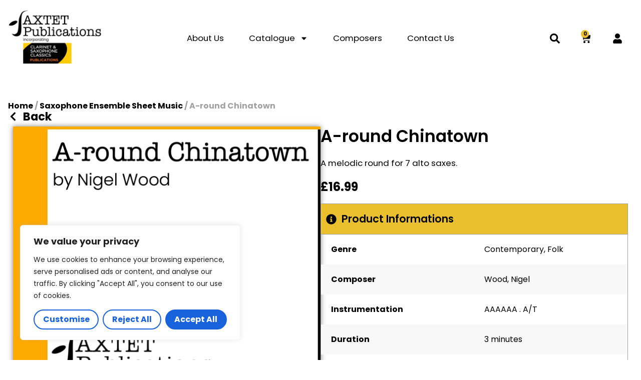

--- FILE ---
content_type: text/css
request_url: https://saxtetpublications.com/wp-content/litespeed/css/91042179cad78de8e708e6f12a05e120.css?ver=5e120
body_size: 985
content:
.elementor-kit-8{--e-global-color-primary:#000000;--e-global-color-secondary:#000000;--e-global-color-text:#A1A1A1;--e-global-color-accent:#FFFFFF;--e-global-color-38677e8:#000000;--e-global-color-253c1fd:#EAC02E;--e-global-typography-primary-font-family:"Poppins";--e-global-typography-primary-font-size:2.188rem;--e-global-typography-primary-font-weight:800;--e-global-typography-primary-line-height:2.5rem;--e-global-typography-secondary-font-family:"Poppins";--e-global-typography-secondary-font-size:2.063rem;--e-global-typography-secondary-font-weight:600;--e-global-typography-secondary-line-height:2.5rem;--e-global-typography-text-font-family:"Poppins";--e-global-typography-text-font-size:1.05rem;--e-global-typography-text-font-weight:normal;--e-global-typography-text-line-height:1.7rem;--e-global-typography-accent-font-family:"Poppins";--e-global-typography-accent-font-size:1rem;--e-global-typography-accent-font-weight:700;--e-global-typography-accent-line-height:1.3rem;color:var(--e-global-color-primary);font-family:var(--e-global-typography-text-font-family),arial;font-size:var(--e-global-typography-text-font-size);font-weight:var(--e-global-typography-text-font-weight);line-height:var(--e-global-typography-text-line-height)}.elementor-kit-8 button,.elementor-kit-8 input[type="button"],.elementor-kit-8 input[type="submit"],.elementor-kit-8 .elementor-button{background-color:var(--e-global-color-253c1fd);font-family:var(--e-global-typography-accent-font-family),arial;font-size:var(--e-global-typography-accent-font-size);font-weight:var(--e-global-typography-accent-font-weight);line-height:var(--e-global-typography-accent-line-height);color:var(--e-global-color-primary);border-radius:50px 50px 50px 50px}.elementor-kit-8 button:hover,.elementor-kit-8 button:focus,.elementor-kit-8 input[type="button"]:hover,.elementor-kit-8 input[type="button"]:focus,.elementor-kit-8 input[type="submit"]:hover,.elementor-kit-8 input[type="submit"]:focus,.elementor-kit-8 .elementor-button:hover,.elementor-kit-8 .elementor-button:focus{background-color:var(--e-global-color-253c1fd);color:var(--e-global-color-primary);border-radius:50px 50px 50px 50px}.elementor-kit-8 e-page-transition{background-color:#FFBC7D}.elementor-kit-8 p{margin-block-end:20px}.elementor-kit-8 a{color:var(--e-global-color-text)}.elementor-kit-8 a:hover{color:var(--e-global-color-253c1fd)}.elementor-kit-8 h1{color:var(--e-global-color-primary);font-family:var(--e-global-typography-primary-font-family),arial;font-size:var(--e-global-typography-primary-font-size);font-weight:var(--e-global-typography-primary-font-weight);line-height:var(--e-global-typography-primary-line-height)}.elementor-kit-8 h2{color:var(--e-global-color-primary);font-family:var(--e-global-typography-secondary-font-family),arial;font-size:var(--e-global-typography-secondary-font-size);font-weight:var(--e-global-typography-secondary-font-weight);line-height:var(--e-global-typography-secondary-line-height)}.elementor-kit-8 h3{color:var(--e-global-color-primary);font-family:"Poppins",arial;font-size:30px;font-weight:700;text-transform:capitalize;line-height:1.2em}.elementor-kit-8 h4{color:var(--e-global-color-primary);font-family:"Poppins",arial;font-size:1.25rem;font-weight:600;line-height:1.5rem}.elementor-kit-8 h5{color:var(--e-global-color-primary);font-family:"Poppins",arial;font-size:1.125rem;font-weight:600;line-height:1.5rem}.elementor-kit-8 h6{color:var(--e-global-color-primary);font-family:"Poppins",arial;font-size:1.375rem;font-weight:600;text-transform:capitalize;line-height:1.5rem}.elementor-kit-8 label{color:var(--e-global-color-accent);font-family:"Poppins",arial;font-size:.938rem;font-weight:500}.elementor-kit-8 input:not([type="button"]):not([type="submit"]),.elementor-kit-8 textarea,.elementor-kit-8 .elementor-field-textual{font-family:"Poppins",arial;font-size:.875rem;font-weight:500;color:var(--e-global-color-primary);background-color:var(--e-global-color-accent);border-radius:5px 5px 5px 5px;padding:10px 10px 10px 10px}.elementor-section.elementor-section-boxed>.elementor-container{max-width:1300px}.e-con{--container-max-width:1300px}.elementor-widget:not(:last-child){--kit-widget-spacing:20px}.elementor-element{--widgets-spacing:20px 20px;--widgets-spacing-row:20px;--widgets-spacing-column:20px}{}h1.entry-title{display:var(--page-title-display)}@media(max-width:1024px){.elementor-kit-8{font-size:var(--e-global-typography-text-font-size);line-height:var(--e-global-typography-text-line-height)}.elementor-kit-8 h1{font-size:var(--e-global-typography-primary-font-size);line-height:var(--e-global-typography-primary-line-height)}.elementor-kit-8 h2{font-size:var(--e-global-typography-secondary-font-size);line-height:var(--e-global-typography-secondary-line-height)}.elementor-kit-8 h6{font-size:20px}.elementor-kit-8 button,.elementor-kit-8 input[type="button"],.elementor-kit-8 input[type="submit"],.elementor-kit-8 .elementor-button{font-size:var(--e-global-typography-accent-font-size);line-height:var(--e-global-typography-accent-line-height)}.elementor-section.elementor-section-boxed>.elementor-container{max-width:1024px}.e-con{--container-max-width:1024px}}@media(max-width:767px){.elementor-kit-8{font-size:var(--e-global-typography-text-font-size);line-height:var(--e-global-typography-text-line-height)}.elementor-kit-8 h1{font-size:var(--e-global-typography-primary-font-size);line-height:var(--e-global-typography-primary-line-height)}.elementor-kit-8 h2{font-size:var(--e-global-typography-secondary-font-size);line-height:var(--e-global-typography-secondary-line-height)}.elementor-kit-8 h3{font-size:20px}.elementor-kit-8 h4{font-size:18px}.elementor-kit-8 h5{font-size:16px}.elementor-kit-8 h6{font-size:17px}.elementor-kit-8 button,.elementor-kit-8 input[type="button"],.elementor-kit-8 input[type="submit"],.elementor-kit-8 .elementor-button{font-size:var(--e-global-typography-accent-font-size);line-height:var(--e-global-typography-accent-line-height)}.elementor-section.elementor-section-boxed>.elementor-container{max-width:767px}.e-con{--container-max-width:767px}}@font-face{font-display:swap;font-family:'Poppins';font-style:normal;font-weight:400;font-display:auto;src:url(https://saxtetpublications.com/wp-content/uploads/2026/01/Poppins-Regular.woff2) format('woff2')}@font-face{font-display:swap;font-family:'Poppins';font-style:italic;font-weight:400;font-display:auto;src:url(https://saxtetpublications.com/wp-content/uploads/2026/01/Poppins-Italic.woff2) format('woff2')}@font-face{font-display:swap;font-family:'Poppins';font-style:normal;font-weight:700;font-display:auto;src:url(https://saxtetpublications.com/wp-content/uploads/2026/01/Poppins-Bold.woff2) format('woff2')}@font-face{font-display:swap;font-family:'Poppins';font-style:italic;font-weight:700;font-display:auto;src:url(https://saxtetpublications.com/wp-content/uploads/2026/01/Poppins-BoldItalic.woff2) format('woff2')}@font-face{font-display:swap;font-family:'Poppins';font-style:normal;font-weight:100;font-display:auto;src:url(https://saxtetpublications.com/wp-content/uploads/2026/01/Poppins-Thin.woff2) format('woff2')}@font-face{font-display:swap;font-family:'Poppins';font-style:italic;font-weight:100;font-display:auto;src:url(https://saxtetpublications.com/wp-content/uploads/2026/01/Poppins-ThinItalic.woff2) format('woff2')}@font-face{font-display:swap;font-family:'Poppins';font-style:normal;font-weight:200;font-display:auto;src:url(https://saxtetpublications.com/wp-content/uploads/2026/01/Poppins-ExtraLight.woff2) format('woff2')}@font-face{font-display:swap;font-family:'Poppins';font-style:italic;font-weight:200;font-display:auto;src:url(https://saxtetpublications.com/wp-content/uploads/2026/01/Poppins-ExtraLightItalic.woff2) format('woff2')}@font-face{font-display:swap;font-family:'Poppins';font-style:normal;font-weight:300;font-display:auto;src:url(https://saxtetpublications.com/wp-content/uploads/2026/01/Poppins-Light.woff2) format('woff2')}@font-face{font-display:swap;font-family:'Poppins';font-style:italic;font-weight:300;font-display:auto;src:url(https://saxtetpublications.com/wp-content/uploads/2026/01/Poppins-LightItalic.woff2) format('woff2')}@font-face{font-display:swap;font-family:'Poppins';font-style:normal;font-weight:400;font-display:auto;src:url(https://saxtetpublications.com/wp-content/uploads/2026/01/Poppins-Regular.woff2) format('woff2')}@font-face{font-display:swap;font-family:'Poppins';font-style:italic;font-weight:400;font-display:auto;src:url(https://saxtetpublications.com/wp-content/uploads/2026/01/Poppins-Italic.woff2) format('woff2')}@font-face{font-display:swap;font-family:'Poppins';font-style:normal;font-weight:500;font-display:auto;src:url(https://saxtetpublications.com/wp-content/uploads/2026/01/Poppins-Medium.woff2) format('woff2')}@font-face{font-display:swap;font-family:'Poppins';font-style:italic;font-weight:500;font-display:auto;src:url(https://saxtetpublications.com/wp-content/uploads/2026/01/Poppins-MediumItalic.woff2) format('woff2')}@font-face{font-display:swap;font-family:'Poppins';font-style:normal;font-weight:600;font-display:auto;src:url(https://saxtetpublications.com/wp-content/uploads/2026/01/Poppins-SemiBold.woff2) format('woff2')}@font-face{font-display:swap;font-family:'Poppins';font-style:italic;font-weight:600;font-display:auto;src:url(https://saxtetpublications.com/wp-content/uploads/2026/01/Poppins-SemiBoldItalic.woff2) format('woff2')}@font-face{font-display:swap;font-family:'Poppins';font-style:normal;font-weight:700;font-display:auto;src:url(https://saxtetpublications.com/wp-content/uploads/2026/01/Poppins-Bold.woff2) format('woff2')}@font-face{font-display:swap;font-family:'Poppins';font-style:italic;font-weight:700;font-display:auto;src:url(https://saxtetpublications.com/wp-content/uploads/2026/01/Poppins-BoldItalic.woff2) format('woff2')}@font-face{font-display:swap;font-family:'Poppins';font-style:normal;font-weight:800;font-display:auto;src:url(https://saxtetpublications.com/wp-content/uploads/2026/01/Poppins-ExtraBold.woff2) format('woff2')}@font-face{font-display:swap;font-family:'Poppins';font-style:italic;font-weight:800;font-display:auto;src:url(https://saxtetpublications.com/wp-content/uploads/2026/01/Poppins-ExtraBoldItalic.woff2) format('woff2')}@font-face{font-display:swap;font-family:'Poppins';font-style:normal;font-weight:900;font-display:auto;src:url(https://saxtetpublications.com/wp-content/uploads/2026/01/Poppins-Black.woff2) format('woff2')}@font-face{font-display:swap;font-family:'Poppins';font-style:italic;font-weight:900;font-display:auto;src:url(https://saxtetpublications.com/wp-content/uploads/2026/01/Poppins-BlackItalic.woff2) format('woff2')}

--- FILE ---
content_type: text/css
request_url: https://saxtetpublications.com/wp-content/litespeed/css/1ce6188a27ca0d0d5ba5cdd505491a58.css?ver=91a58
body_size: 1436
content:
.elementor-1400 .elementor-element.elementor-element-42d1cda{--display:flex;--flex-direction:row;--container-widget-width:calc( ( 1 - var( --container-widget-flex-grow ) ) * 100% );--container-widget-height:100%;--container-widget-flex-grow:1;--container-widget-align-self:stretch;--flex-wrap-mobile:wrap;--align-items:center;--gap:0px 0px;--row-gap:0px;--column-gap:0px;--flex-wrap:nowrap;--padding-top:20px;--padding-bottom:20px;--padding-left:16px;--padding-right:16px}.elementor-1400 .elementor-element.elementor-element-1e18126{width:var(--container-widget-width,15%);max-width:15%;--container-widget-width:15%;--container-widget-flex-grow:0;text-align:start}.elementor-1400 .elementor-element.elementor-element-1e18126 img{width:100%}.elementor-1400 .elementor-element.elementor-element-50e160e{width:var(--container-widget-width,70%);max-width:70%;--container-widget-width:70%;--container-widget-flex-grow:0;--e-nav-menu-horizontal-menu-item-margin:calc( 10px / 2 )}.elementor-1400 .elementor-element.elementor-element-50e160e .elementor-menu-toggle{margin:0 auto;background-color:#fff0}.elementor-1400 .elementor-element.elementor-element-50e160e .elementor-nav-menu .elementor-item{font-family:var(--e-global-typography-text-font-family),arial;font-size:var(--e-global-typography-text-font-size);font-weight:var(--e-global-typography-text-font-weight);line-height:var(--e-global-typography-text-line-height)}.elementor-1400 .elementor-element.elementor-element-50e160e .elementor-nav-menu--main .elementor-item{color:var(--e-global-color-primary);fill:var(--e-global-color-primary)}.elementor-1400 .elementor-element.elementor-element-50e160e .elementor-nav-menu--main .elementor-item:hover,.elementor-1400 .elementor-element.elementor-element-50e160e .elementor-nav-menu--main .elementor-item.elementor-item-active,.elementor-1400 .elementor-element.elementor-element-50e160e .elementor-nav-menu--main .elementor-item.highlighted,.elementor-1400 .elementor-element.elementor-element-50e160e .elementor-nav-menu--main .elementor-item:focus{color:var(--e-global-color-253c1fd);fill:var(--e-global-color-253c1fd)}.elementor-1400 .elementor-element.elementor-element-50e160e .elementor-nav-menu--main .elementor-item.elementor-item-active{color:var(--e-global-color-253c1fd)}.elementor-1400 .elementor-element.elementor-element-50e160e .elementor-nav-menu--main:not(.elementor-nav-menu--layout-horizontal) .elementor-nav-menu>li:not(:last-child){margin-bottom:10px}.elementor-1400 .elementor-element.elementor-element-50e160e .elementor-nav-menu--dropdown a,.elementor-1400 .elementor-element.elementor-element-50e160e .elementor-menu-toggle{color:var(--e-global-color-primary);fill:var(--e-global-color-primary)}.elementor-1400 .elementor-element.elementor-element-50e160e .elementor-nav-menu--dropdown{background-color:#F8F8F8}.elementor-1400 .elementor-element.elementor-element-50e160e .elementor-nav-menu--dropdown a:hover,.elementor-1400 .elementor-element.elementor-element-50e160e .elementor-nav-menu--dropdown a:focus,.elementor-1400 .elementor-element.elementor-element-50e160e .elementor-nav-menu--dropdown a.elementor-item-active,.elementor-1400 .elementor-element.elementor-element-50e160e .elementor-nav-menu--dropdown a.highlighted{background-color:var(--e-global-color-253c1fd)}.elementor-1400 .elementor-element.elementor-element-50e160e .elementor-nav-menu--dropdown a.elementor-item-active{background-color:var(--e-global-color-253c1fd)}.elementor-1400 .elementor-element.elementor-element-50e160e .elementor-nav-menu--dropdown .elementor-item,.elementor-1400 .elementor-element.elementor-element-50e160e .elementor-nav-menu--dropdown .elementor-sub-item{font-family:"Poppins",arial;font-size:.8rem;font-weight:600}.elementor-1400 .elementor-element.elementor-element-50e160e div.elementor-menu-toggle{color:var(--e-global-color-primary)}.elementor-1400 .elementor-element.elementor-element-50e160e div.elementor-menu-toggle svg{fill:var(--e-global-color-primary)}.elementor-1400 .elementor-element.elementor-element-50e160e div.elementor-menu-toggle:hover,.elementor-1400 .elementor-element.elementor-element-50e160e div.elementor-menu-toggle:focus{color:var(--e-global-color-253c1fd)}.elementor-1400 .elementor-element.elementor-element-50e160e div.elementor-menu-toggle:hover svg,.elementor-1400 .elementor-element.elementor-element-50e160e div.elementor-menu-toggle:focus svg{fill:var(--e-global-color-253c1fd)}.elementor-1400 .elementor-element.elementor-element-77d25e4{width:var(--container-widget-width,5%);max-width:5%;margin:0 0 calc(var(--kit-widget-spacing, 0px) + -10px) 0;--container-widget-width:5%;--container-widget-flex-grow:0}.elementor-1400 .elementor-element.elementor-element-77d25e4.elementor-element{--align-self:center}.elementor-1400 .elementor-element.elementor-element-77d25e4 .elementor-icon-wrapper{text-align:center}.elementor-1400 .elementor-element.elementor-element-77d25e4.elementor-view-stacked .elementor-icon{background-color:var(--e-global-color-primary)}.elementor-1400 .elementor-element.elementor-element-77d25e4.elementor-view-framed .elementor-icon,.elementor-1400 .elementor-element.elementor-element-77d25e4.elementor-view-default .elementor-icon{color:var(--e-global-color-primary);border-color:var(--e-global-color-primary)}.elementor-1400 .elementor-element.elementor-element-77d25e4.elementor-view-framed .elementor-icon,.elementor-1400 .elementor-element.elementor-element-77d25e4.elementor-view-default .elementor-icon svg{fill:var(--e-global-color-primary)}.elementor-1400 .elementor-element.elementor-element-77d25e4.elementor-view-stacked .elementor-icon:hover{background-color:var(--e-global-color-253c1fd)}.elementor-1400 .elementor-element.elementor-element-77d25e4.elementor-view-framed .elementor-icon:hover,.elementor-1400 .elementor-element.elementor-element-77d25e4.elementor-view-default .elementor-icon:hover{color:var(--e-global-color-253c1fd);border-color:var(--e-global-color-253c1fd)}.elementor-1400 .elementor-element.elementor-element-77d25e4.elementor-view-framed .elementor-icon:hover,.elementor-1400 .elementor-element.elementor-element-77d25e4.elementor-view-default .elementor-icon:hover svg{fill:var(--e-global-color-253c1fd)}.elementor-1400 .elementor-element.elementor-element-77d25e4 .elementor-icon{font-size:20px}.elementor-1400 .elementor-element.elementor-element-77d25e4 .elementor-icon svg{height:20px}.elementor-1400 .elementor-element.elementor-element-3edd88f{width:var(--container-widget-width,5%);max-width:5%;margin:0 0 calc(var(--kit-widget-spacing, 0px) + -10px) 0;padding:0 0 0 0;--container-widget-width:5%;--container-widget-flex-grow:0;--main-alignment:center;--divider-style:solid;--subtotal-divider-style:solid;--elementor-remove-from-cart-button:none;--remove-from-cart-button:block;--toggle-button-icon-color:var( --e-global-color-primary );--toggle-button-background-color:#FFFFFF00;--toggle-button-icon-hover-color:var( --e-global-color-253c1fd );--toggle-button-hover-background-color:#02010100;--toggle-button-border-width:0px;--toggle-icon-size:20px;--toggle-icon-padding:0px 0px 0px 0px;--items-indicator-text-color:var( --e-global-color-primary );--items-indicator-background-color:var( --e-global-color-253c1fd );--cart-background-color:var( --e-global-color-accent );--cart-border-style:none;--cart-footer-layout:1fr 1fr;--products-max-height-sidecart:calc(100vh - 240px);--products-max-height-minicart:calc(100vh - 385px);--view-cart-button-text-color:var( --e-global-color-primary );--view-cart-button-background-color:var( --e-global-color-253c1fd );--view-cart-button-hover-text-color:var( --e-global-color-primary );--view-cart-button-hover-background-color:var( --e-global-color-253c1fd );--checkout-button-text-color:var( --e-global-color-primary );--checkout-button-background-color:var( --e-global-color-253c1fd );--checkout-button-hover-text-color:var( --e-global-color-primary );--checkout-button-hover-background-color:var( --e-global-color-253c1fd )}.elementor-1400 .elementor-element.elementor-element-3edd88f.elementor-element{--align-self:center}.elementor-1400 .elementor-element.elementor-element-3edd88f .widget_shopping_cart_content{--subtotal-divider-left-width:0;--subtotal-divider-right-width:0}.elementor-1400 .elementor-element.elementor-element-3edd88f .elementor-menu-cart__footer-buttons a.elementor-button--view-cart{border-radius:50px 50px 50px 50px}.elementor-1400 .elementor-element.elementor-element-3edd88f .elementor-menu-cart__footer-buttons a.elementor-button--checkout{border-radius:50px 50px 50px 50px}.elementor-1400 .elementor-element.elementor-element-6485d4d{width:var(--container-widget-width,5%);max-width:5%;margin:0 0 calc(var(--kit-widget-spacing, 0px) + -9px) 0;--container-widget-width:5%;--container-widget-flex-grow:0}.elementor-1400 .elementor-element.elementor-element-6485d4d .elementor-icon-wrapper{text-align:center}.elementor-1400 .elementor-element.elementor-element-6485d4d.elementor-view-stacked .elementor-icon{background-color:var(--e-global-color-primary)}.elementor-1400 .elementor-element.elementor-element-6485d4d.elementor-view-framed .elementor-icon,.elementor-1400 .elementor-element.elementor-element-6485d4d.elementor-view-default .elementor-icon{color:var(--e-global-color-primary);border-color:var(--e-global-color-primary)}.elementor-1400 .elementor-element.elementor-element-6485d4d.elementor-view-framed .elementor-icon,.elementor-1400 .elementor-element.elementor-element-6485d4d.elementor-view-default .elementor-icon svg{fill:var(--e-global-color-primary)}.elementor-1400 .elementor-element.elementor-element-6485d4d.elementor-view-stacked .elementor-icon:hover{background-color:var(--e-global-color-253c1fd)}.elementor-1400 .elementor-element.elementor-element-6485d4d.elementor-view-framed .elementor-icon:hover,.elementor-1400 .elementor-element.elementor-element-6485d4d.elementor-view-default .elementor-icon:hover{color:var(--e-global-color-253c1fd);border-color:var(--e-global-color-253c1fd)}.elementor-1400 .elementor-element.elementor-element-6485d4d.elementor-view-framed .elementor-icon:hover,.elementor-1400 .elementor-element.elementor-element-6485d4d.elementor-view-default .elementor-icon:hover svg{fill:var(--e-global-color-253c1fd)}.elementor-1400 .elementor-element.elementor-element-6485d4d .elementor-icon{font-size:20px}.elementor-1400 .elementor-element.elementor-element-6485d4d .elementor-icon svg{height:20px}.elementor-theme-builder-content-area{height:400px}.elementor-location-header:before,.elementor-location-footer:before{content:"";display:table;clear:both}@media(max-width:1024px){.elementor-1400 .elementor-element.elementor-element-50e160e .elementor-nav-menu .elementor-item{font-size:var(--e-global-typography-text-font-size);line-height:var(--e-global-typography-text-line-height)}.elementor-1400 .elementor-element.elementor-element-50e160e .elementor-nav-menu--main .elementor-item{padding-left:6px;padding-right:6px}}@media(max-width:767px){.elementor-1400 .elementor-element.elementor-element-42d1cda{--justify-content:space-between;--gap:8px 8px;--row-gap:8px;--column-gap:8px;--padding-top:10px;--padding-bottom:10px;--padding-left:10px;--padding-right:10px}.elementor-1400 .elementor-element.elementor-element-1e18126{--container-widget-width:69%;--container-widget-flex-grow:0;width:var(--container-widget-width,69%);max-width:69%}.elementor-1400 .elementor-element.elementor-element-1e18126.elementor-element{--align-self:flex-start;--order:1}.elementor-1400 .elementor-element.elementor-element-1e18126 img{width:60%}.elementor-1400 .elementor-element.elementor-element-50e160e{margin:0 0 calc(var(--kit-widget-spacing, 0px) + 0px) 0;--container-widget-width:10%;--container-widget-flex-grow:0;width:var(--container-widget-width,10%);max-width:10%;--nav-menu-icon-size:20px}.elementor-1400 .elementor-element.elementor-element-50e160e.elementor-element{--order:5}.elementor-1400 .elementor-element.elementor-element-50e160e .elementor-nav-menu .elementor-item{font-size:var(--e-global-typography-text-font-size);line-height:var(--e-global-typography-text-line-height)}.elementor-1400 .elementor-element.elementor-element-50e160e .elementor-nav-menu--dropdown .elementor-item,.elementor-1400 .elementor-element.elementor-element-50e160e .elementor-nav-menu--dropdown .elementor-sub-item{font-size:.7rem}.elementor-1400 .elementor-element.elementor-element-50e160e .elementor-nav-menu--main>.elementor-nav-menu>li>.elementor-nav-menu--dropdown,.elementor-1400 .elementor-element.elementor-element-50e160e .elementor-nav-menu__container.elementor-nav-menu--dropdown{margin-top:25px!important}.elementor-1400 .elementor-element.elementor-element-77d25e4{margin:0 0 calc(var(--kit-widget-spacing, 0px) + -8px) 0;--container-widget-width:7%;--container-widget-flex-grow:0;width:var(--container-widget-width,7%);max-width:7%}.elementor-1400 .elementor-element.elementor-element-77d25e4.elementor-element{--order:2}.elementor-1400 .elementor-element.elementor-element-3edd88f{margin:0 0 calc(var(--kit-widget-spacing, 0px) + -8px) 0;--container-widget-width:7%;--container-widget-flex-grow:0;width:var(--container-widget-width,7%);max-width:7%}.elementor-1400 .elementor-element.elementor-element-3edd88f.elementor-element{--order:4}.elementor-1400 .elementor-element.elementor-element-6485d4d{margin:0 0 calc(var(--kit-widget-spacing, 0px) + -8px) 0;--container-widget-width:7%;--container-widget-flex-grow:0;width:var(--container-widget-width,7%);max-width:7%}.elementor-1400 .elementor-element.elementor-element-6485d4d.elementor-element{--order:3}}.elementor-menu-cart__toggle .elementor-button{background:transparent!important}

--- FILE ---
content_type: text/css
request_url: https://saxtetpublications.com/wp-content/litespeed/css/3ac958d572e91650b849189e8317b85c.css?ver=7b85c
body_size: 2820
content:
.elementor-1854 .elementor-element.elementor-element-d756914{--display:flex;--flex-direction:column;--container-widget-width:100%;--container-widget-height:initial;--container-widget-flex-grow:0;--container-widget-align-self:initial;--flex-wrap-mobile:wrap;--justify-content:center;--gap:20px 20px;--row-gap:20px;--column-gap:20px;--padding-top:50px;--padding-bottom:50px;--padding-left:16px;--padding-right:16px}.elementor-1854 .elementor-element.elementor-element-c2ad85b{margin:0 0 calc(var(--kit-widget-spacing, 0px) + -15px) 0}.elementor-1854 .elementor-element.elementor-element-c2ad85b .woocommerce-breadcrumb{color:var(--e-global-color-text);font-family:var(--e-global-typography-accent-font-family),arial;font-size:var(--e-global-typography-accent-font-size);font-weight:var(--e-global-typography-accent-font-weight);line-height:var(--e-global-typography-accent-line-height)}.elementor-1854 .elementor-element.elementor-element-c2ad85b .woocommerce-breadcrumb>a{color:var(--e-global-color-38677e8)}.elementor-1854 .elementor-element.elementor-element-3538514{--display:flex;--justify-content:center;--padding-top:0px;--padding-bottom:0px;--padding-left:0px;--padding-right:0px}.elementor-1854 .elementor-element.elementor-element-ab8d42d .elementor-icon-list-icon i{color:var(--e-global-color-primary);transition:color 0.3s}.elementor-1854 .elementor-element.elementor-element-ab8d42d .elementor-icon-list-icon svg{fill:var(--e-global-color-primary);transition:fill 0.3s}.elementor-1854 .elementor-element.elementor-element-ab8d42d .elementor-icon-list-item:hover .elementor-icon-list-icon i{color:var(--e-global-color-253c1fd)}.elementor-1854 .elementor-element.elementor-element-ab8d42d .elementor-icon-list-item:hover .elementor-icon-list-icon svg{fill:var(--e-global-color-253c1fd)}.elementor-1854 .elementor-element.elementor-element-ab8d42d{--e-icon-list-icon-size:20px;--icon-vertical-offset:0px}.elementor-1854 .elementor-element.elementor-element-ab8d42d .elementor-icon-list-icon{padding-inline-end:0}.elementor-1854 .elementor-element.elementor-element-ab8d42d .elementor-icon-list-item>.elementor-icon-list-text,.elementor-1854 .elementor-element.elementor-element-ab8d42d .elementor-icon-list-item>a{font-family:"Poppins",arial;font-size:1.4rem;font-weight:700;line-height:1.3rem}.elementor-1854 .elementor-element.elementor-element-ab8d42d .elementor-icon-list-text{color:var(--e-global-color-primary);transition:color 0.3s}.elementor-1854 .elementor-element.elementor-element-ab8d42d .elementor-icon-list-item:hover .elementor-icon-list-text{color:var(--e-global-color-253c1fd)}.elementor-1854 .elementor-element.elementor-element-d445474{--display:flex;--flex-direction:row;--container-widget-width:calc( ( 1 - var( --container-widget-flex-grow ) ) * 100% );--container-widget-height:100%;--container-widget-flex-grow:1;--container-widget-align-self:stretch;--flex-wrap-mobile:wrap;--align-items:stretch;--gap:32px 32px;--row-gap:32px;--column-gap:32px}.elementor-1854 .elementor-element.elementor-element-653d28a{--display:flex;--padding-top:0px;--padding-bottom:0px;--padding-left:0px;--padding-right:0px}.elementor-1854 .elementor-element.elementor-element-5868d1d{text-align:start}.elementor-1854 .elementor-element.elementor-element-5868d1d img{width:100%;box-shadow:0 0 10px 0 rgb(0 0 0 / .5)}.elementor-1854 .elementor-element.elementor-element-30be7d9{--display:flex;--justify-content:center;--gap:0px 0px;--row-gap:0px;--column-gap:0px;--padding-top:0px;--padding-bottom:0px;--padding-left:0px;--padding-right:0px}.elementor-1854 .elementor-element.elementor-element-42d9640 .elementor-heading-title{font-family:var(--e-global-typography-secondary-font-family),arial;font-size:var(--e-global-typography-secondary-font-size);font-weight:var(--e-global-typography-secondary-font-weight);line-height:var(--e-global-typography-secondary-line-height);color:var(--e-global-color-primary)}.elementor-1854 .elementor-element.elementor-element-12ca60f{margin:20px 0 calc(var(--kit-widget-spacing, 0px) + 20px) 0;font-family:var(--e-global-typography-text-font-family),arial;font-size:var(--e-global-typography-text-font-size);font-weight:var(--e-global-typography-text-font-weight);line-height:var(--e-global-typography-text-line-height);color:var(--e-global-color-primary)}.elementor-1854 .elementor-element.elementor-element-12ca60f p{margin-block-end:0}.elementor-1854 .elementor-element.elementor-element-7486de9{margin:0 0 calc(var(--kit-widget-spacing, 0px) + 0px) 0;padding:0 0 0 0}.woocommerce .elementor-1854 .elementor-element.elementor-element-7486de9 .price{color:var(--e-global-color-primary);font-family:"Poppins",arial;font-size:1.5rem;font-weight:700}.woocommerce .elementor-1854 .elementor-element.elementor-element-7486de9 .price ins{color:var(--e-global-color-primary)}.elementor-1854 .elementor-element.elementor-element-5232346{--display:flex;border-style:solid;--border-style:solid;border-width:1px 1px 0 1px;--border-top-width:1px;--border-right-width:1px;--border-bottom-width:0px;--border-left-width:1px;border-color:var(--e-global-color-text);--border-color:var( --e-global-color-text )}.elementor-1854 .elementor-element.elementor-element-5232346:not(.elementor-motion-effects-element-type-background),.elementor-1854 .elementor-element.elementor-element-5232346>.elementor-motion-effects-container>.elementor-motion-effects-layer{background-color:var(--e-global-color-253c1fd)}.elementor-1854 .elementor-element.elementor-element-be7d7b6 .elementor-icon-list-icon i{transition:color 0.3s}.elementor-1854 .elementor-element.elementor-element-be7d7b6 .elementor-icon-list-icon svg{transition:fill 0.3s}.elementor-1854 .elementor-element.elementor-element-be7d7b6{--e-icon-list-icon-size:1.3rem;--icon-vertical-align:center;--icon-vertical-offset:0px}.elementor-1854 .elementor-element.elementor-element-be7d7b6 .elementor-icon-list-item>.elementor-icon-list-text,.elementor-1854 .elementor-element.elementor-element-be7d7b6 .elementor-icon-list-item>a{font-family:"Poppins",arial;font-size:1.3rem;font-weight:600;line-height:2.5rem}.elementor-1854 .elementor-element.elementor-element-be7d7b6 .elementor-icon-list-text{transition:color 0.3s}.elementor-1854 .elementor-element.elementor-element-9047f7f{--display:grid;--e-con-grid-template-columns:repeat(2, 1fr);--e-con-grid-template-rows:repeat(5, 1fr);--gap:0px 0px;--row-gap:0px;--column-gap:0px;--grid-auto-flow:row;--justify-items:start;--align-items:center;--overflow:hidden;border-style:solid;--border-style:solid;border-width:1px 1px 1px 1px;--border-top-width:1px;--border-right-width:1px;--border-bottom-width:1px;--border-left-width:1px;border-color:var(--e-global-color-text);--border-color:var( --e-global-color-text );--padding-top:0px;--padding-bottom:0px;--padding-left:0px;--padding-right:0px}.elementor-1854 .elementor-element.elementor-element-50a83ff{--display:flex;--justify-content:center;--padding-top:20px;--padding-bottom:20px;--padding-left:20px;--padding-right:20px}.elementor-1854 .elementor-element.elementor-element-e248008{font-family:var(--e-global-typography-accent-font-family),arial;font-size:var(--e-global-typography-accent-font-size);font-weight:var(--e-global-typography-accent-font-weight);line-height:var(--e-global-typography-accent-line-height)}.elementor-1854 .elementor-element.elementor-element-e248008 p{margin-block-end:0}.elementor-1854 .elementor-element.elementor-element-cabc6a7{--display:flex;--justify-content:center;--padding-top:20px;--padding-bottom:20px;--padding-left:20px;--padding-right:20px}.elementor-1854 .elementor-element.elementor-element-911a35d{font-family:"Poppins",arial;font-size:1rem;font-weight:400;line-height:1.3rem}.elementor-1854 .elementor-element.elementor-element-911a35d p{margin-block-end:0}.elementor-1854 .elementor-element.elementor-element-41e4896{--display:flex;--justify-content:center;--padding-top:20px;--padding-bottom:20px;--padding-left:20px;--padding-right:20px}.elementor-1854 .elementor-element.elementor-element-41e4896:not(.elementor-motion-effects-element-type-background),.elementor-1854 .elementor-element.elementor-element-41e4896>.elementor-motion-effects-container>.elementor-motion-effects-layer{background-color:#F8F8F8}.elementor-1854 .elementor-element.elementor-element-de6d30f{font-family:var(--e-global-typography-accent-font-family),arial;font-size:var(--e-global-typography-accent-font-size);font-weight:var(--e-global-typography-accent-font-weight);line-height:var(--e-global-typography-accent-line-height)}.elementor-1854 .elementor-element.elementor-element-de6d30f p{margin-block-end:0}.elementor-1854 .elementor-element.elementor-element-3c91fa2{--display:flex;--justify-content:center;--padding-top:20px;--padding-bottom:20px;--padding-left:20px;--padding-right:20px}.elementor-1854 .elementor-element.elementor-element-3c91fa2:not(.elementor-motion-effects-element-type-background),.elementor-1854 .elementor-element.elementor-element-3c91fa2>.elementor-motion-effects-container>.elementor-motion-effects-layer{background-color:#F8F8F8}.elementor-1854 .elementor-element.elementor-element-140333b{font-family:"Poppins",arial;font-size:1rem;font-weight:400;line-height:1.3rem}.elementor-1854 .elementor-element.elementor-element-140333b p{margin-block-end:0}.elementor-1854 .elementor-element.elementor-element-def4424{--display:flex;--justify-content:center;--padding-top:20px;--padding-bottom:20px;--padding-left:20px;--padding-right:20px}.elementor-1854 .elementor-element.elementor-element-7461548{font-family:var(--e-global-typography-accent-font-family),arial;font-size:var(--e-global-typography-accent-font-size);font-weight:var(--e-global-typography-accent-font-weight);line-height:var(--e-global-typography-accent-line-height)}.elementor-1854 .elementor-element.elementor-element-7461548 p{margin-block-end:0}.elementor-1854 .elementor-element.elementor-element-80d14ff{--display:flex;--justify-content:center;--padding-top:20px;--padding-bottom:20px;--padding-left:20px;--padding-right:20px}.elementor-1854 .elementor-element.elementor-element-2eb1a8b{font-family:"Poppins",arial;font-size:1rem;font-weight:400;line-height:1.3rem}.elementor-1854 .elementor-element.elementor-element-2eb1a8b p{margin-block-end:0}.elementor-1854 .elementor-element.elementor-element-6918cb5{--display:flex;--justify-content:center;--padding-top:20px;--padding-bottom:20px;--padding-left:20px;--padding-right:20px}.elementor-1854 .elementor-element.elementor-element-6918cb5:not(.elementor-motion-effects-element-type-background),.elementor-1854 .elementor-element.elementor-element-6918cb5>.elementor-motion-effects-container>.elementor-motion-effects-layer{background-color:#F8F8F8}.elementor-1854 .elementor-element.elementor-element-af17865{font-family:var(--e-global-typography-accent-font-family),arial;font-size:var(--e-global-typography-accent-font-size);font-weight:var(--e-global-typography-accent-font-weight);line-height:var(--e-global-typography-accent-line-height)}.elementor-1854 .elementor-element.elementor-element-af17865 p{margin-block-end:0}.elementor-1854 .elementor-element.elementor-element-323e868{--display:flex;--justify-content:center;--padding-top:20px;--padding-bottom:20px;--padding-left:20px;--padding-right:20px}.elementor-1854 .elementor-element.elementor-element-323e868:not(.elementor-motion-effects-element-type-background),.elementor-1854 .elementor-element.elementor-element-323e868>.elementor-motion-effects-container>.elementor-motion-effects-layer{background-color:#F8F8F8}.elementor-1854 .elementor-element.elementor-element-64c1911{font-family:"Poppins",arial;font-size:1rem;font-weight:400;line-height:1.3rem}.elementor-1854 .elementor-element.elementor-element-64c1911 p{margin-block-end:0}.elementor-1854 .elementor-element.elementor-element-b2df82d{--display:flex;--justify-content:center;--padding-top:20px;--padding-bottom:20px;--padding-left:20px;--padding-right:20px}.elementor-1854 .elementor-element.elementor-element-b76994c{font-family:var(--e-global-typography-accent-font-family),arial;font-size:var(--e-global-typography-accent-font-size);font-weight:var(--e-global-typography-accent-font-weight);line-height:var(--e-global-typography-accent-line-height)}.elementor-1854 .elementor-element.elementor-element-b76994c p{margin-block-end:0}.elementor-1854 .elementor-element.elementor-element-15cc3f9{--display:flex;--justify-content:center;--padding-top:20px;--padding-bottom:20px;--padding-left:20px;--padding-right:20px}.elementor-1854 .elementor-element.elementor-element-f4a1091{font-family:"Poppins",arial;font-size:1rem;font-weight:400;line-height:1.3rem}.elementor-1854 .elementor-element.elementor-element-f4a1091 p{margin-block-end:0}.elementor-1854 .elementor-element.elementor-element-5106e95{padding:20px 0 0 0;--view-cart-spacing:10px;--button-spacing:20px}.elementor-1854 .elementor-element.elementor-element-5106e95 .cart button,.elementor-1854 .elementor-element.elementor-element-5106e95 .cart .button{font-family:var(--e-global-typography-accent-font-family),arial;font-size:var(--e-global-typography-accent-font-size);font-weight:var(--e-global-typography-accent-font-weight);line-height:var(--e-global-typography-accent-line-height);border-radius:50px 50px 50px 50px;color:var(--e-global-color-38677e8);background-color:var(--e-global-color-253c1fd);transition:all 0.2s}.elementor-1854 .elementor-element.elementor-element-5106e95 .cart button:hover,.elementor-1854 .elementor-element.elementor-element-5106e95 .cart .button:hover{color:var(--e-global-color-primary);background-color:var(--e-global-color-text)}.elementor-1854 .elementor-element.elementor-element-5106e95 .added_to_cart{color:var(--e-global-color-primary);font-family:var(--e-global-typography-text-font-family),arial;font-size:var(--e-global-typography-text-font-size);font-weight:var(--e-global-typography-text-font-weight);line-height:var(--e-global-typography-text-line-height)}.elementor-1854 .elementor-element.elementor-element-5106e95 .quantity .qty{font-family:var(--e-global-typography-text-font-family),arial;font-size:var(--e-global-typography-text-font-size);font-weight:var(--e-global-typography-text-font-weight);line-height:var(--e-global-typography-text-line-height);color:var(--e-global-color-primary);border-color:var(--e-global-color-text);transition:all 0.2s}.woocommerce .elementor-1854 .elementor-element.elementor-element-5106e95 form.cart .variations{width:100%;margin-bottom:20px}.woocommerce .elementor-1854 .elementor-element.elementor-element-5106e95 form.cart table.variations label{color:var(--e-global-color-primary);font-family:"Poppins",arial;font-size:1.05rem;font-weight:700;line-height:1.7rem}.elementor-1854 .elementor-element.elementor-element-1a06b63{--display:flex}.elementor-1854 .elementor-element.elementor-element-ff9c7ec{padding:0 0 0 0;text-align:start;font-family:"Poppins",arial;font-size:1rem;font-weight:400;line-height:1.7rem}.elementor-1854 .elementor-element.elementor-element-ff9c7ec p{margin-block-end:15px}.elementor-1854 .elementor-element.elementor-element-bf3d660{--display:flex}.elementor-1854 .elementor-element.elementor-element-05750d0{--display:flex;--flex-direction:row;--container-widget-width:initial;--container-widget-height:100%;--container-widget-flex-grow:1;--container-widget-align-self:stretch;--flex-wrap-mobile:wrap;--gap:50px 50px;--row-gap:50px;--column-gap:50px;--padding-top:0px;--padding-bottom:0px;--padding-left:0px;--padding-right:0px}.elementor-1854 .elementor-element.elementor-element-01bfc4f{--display:flex;--padding-top:0px;--padding-bottom:0px;--padding-left:0px;--padding-right:0px}.elementor-1854 .elementor-element.elementor-element-46fd31c .e-gallery-item:hover .elementor-gallery-item__overlay,.elementor-1854 .elementor-element.elementor-element-46fd31c .e-gallery-item:focus .elementor-gallery-item__overlay{background-color:rgb(0 0 0 / .5)}.elementor-1854 .elementor-element.elementor-element-46fd31c{--image-transition-duration:800ms;--overlay-transition-duration:800ms;--content-text-align:center;--content-padding:20px;--content-transition-duration:800ms;--content-transition-delay:800ms}.elementor-1854 .elementor-element.elementor-element-c098abd .elementor-heading-title{font-family:var(--e-global-typography-text-font-family),arial;font-size:var(--e-global-typography-text-font-size);font-weight:var(--e-global-typography-text-font-weight);line-height:var(--e-global-typography-text-line-height);color:var(--e-global-color-text)}.elementor-1854 .elementor-element.elementor-element-8b9a950{--display:flex;--padding-top:0px;--padding-bottom:0px;--padding-left:0px;--padding-right:0px}.elementor-1854 .elementor-element.elementor-element-adb65d1 .jet-listing-dynamic-field .jet-listing-dynamic-field__inline-wrap{width:auto}.elementor-1854 .elementor-element.elementor-element-adb65d1 .jet-listing-dynamic-field .jet-listing-dynamic-field__content{width:auto}.elementor-1854 .elementor-element.elementor-element-adb65d1 .jet-listing-dynamic-field{justify-content:flex-start}.elementor-1854 .elementor-element.elementor-element-adb65d1 .jet-listing-dynamic-field__content{text-align:left}.elementor-1854 .elementor-element.elementor-element-a4d401b{--n-tabs-heading-justify-content:flex-start;--n-tabs-title-width:initial;--n-tabs-title-height:initial;--n-tabs-title-align-items:center;--n-tabs-title-flex-grow:0;--n-tabs-heading-wrap:wrap;--n-tabs-heading-overflow-x:initial;--n-tabs-title-white-space:initial;--n-tabs-title-gap:0px;--n-tabs-gap:20px;--n-tabs-title-transition:0.3s;--n-tabs-title-border-radius:0px 0px 0px 0px;--n-tabs-title-padding-top:10px;--n-tabs-title-padding-right:20px;--n-tabs-title-padding-bottom:10px;--n-tabs-title-padding-left:20px;--n-tabs-title-font-size:var( --e-global-typography-accent-font-size );--n-tabs-title-color:var( --e-global-color-primary );--n-tabs-title-color-active:var( --e-global-color-primary )}.elementor-1854 .elementor-element.elementor-element-a4d401b>.e-n-tabs>.e-n-tabs-heading>.e-n-tab-title[aria-selected='false']:not(:hover){background:#A1A1A133}.elementor-1854 .elementor-element.elementor-element-a4d401b.elementor-widget-n-tabs>.e-n-tabs[data-touch-mode='false']>.e-n-tabs-heading>.e-n-tab-title[aria-selected="false"]:hover{background:#A1A1A133;border-style:none}.elementor-1854 .elementor-element.elementor-element-a4d401b.elementor-widget-n-tabs>.e-n-tabs>.e-n-tabs-heading>.e-n-tab-title[aria-selected="true"],.elementor-1854 .elementor-element.elementor-element-a4d401b.elementor-widget-n-tabs>.e-n-tabs[data-touch-mode='true']>.e-n-tabs-heading>.e-n-tab-title[aria-selected="false"]:hover{background:var(--e-global-color-253c1fd);border-style:none}.elementor-1854 .elementor-element.elementor-element-a4d401b.elementor-widget-n-tabs>.e-n-tabs>.e-n-tabs-heading>.e-n-tab-title[aria-selected="false"]:not(:hover){border-style:none}.elementor-1854 .elementor-element.elementor-element-a4d401b.elementor-widget-n-tabs>.e-n-tabs>.e-n-tabs-heading>:is(.e-n-tab-title>.e-n-tab-title-text,.e-n-tab-title){font-family:var(--e-global-typography-accent-font-family),arial;font-weight:var(--e-global-typography-accent-font-weight);line-height:var(--e-global-typography-accent-line-height)}.elementor-1854 .elementor-element.elementor-element-a4d401b [data-touch-mode="false"] .e-n-tab-title[aria-selected="false"]:hover{--n-tabs-title-color-hover:var( --e-global-color-primary )}.elementor-1854 .elementor-element.elementor-element-ad2ab19{--display:flex;--flex-direction:column;--container-widget-width:100%;--container-widget-height:initial;--container-widget-flex-grow:0;--container-widget-align-self:initial;--flex-wrap-mobile:wrap;--padding-top:50px;--padding-bottom:50px;--padding-left:16px;--padding-right:16px}.elementor-1854 .elementor-element.elementor-element-ad2ab19:not(.elementor-motion-effects-element-type-background),.elementor-1854 .elementor-element.elementor-element-ad2ab19>.elementor-motion-effects-container>.elementor-motion-effects-layer{background-color:var(--e-global-color-primary)}.elementor-1854 .elementor-element.elementor-element-9540794{text-align:center}.elementor-1854 .elementor-element.elementor-element-9540794 .elementor-heading-title{font-family:var(--e-global-typography-secondary-font-family),arial;font-size:var(--e-global-typography-secondary-font-size);font-weight:var(--e-global-typography-secondary-font-weight);line-height:var(--e-global-typography-secondary-line-height);color:var(--e-global-color-accent)}.elementor-1854 .elementor-element.elementor-element-8d419d3{--grid-columns:4}.elementor-1854 .elementor-element.elementor-element-8d419d3 .elementor-loop-container{grid-auto-rows:1fr}.elementor-1854 .elementor-element.elementor-element-8d419d3 .e-loop-item>.elementor-section,.elementor-1854 .elementor-element.elementor-element-8d419d3 .e-loop-item>.elementor-section>.elementor-container,.elementor-1854 .elementor-element.elementor-element-8d419d3 .e-loop-item>.e-con,.elementor-1854 .elementor-element.elementor-element-8d419d3 .e-loop-item .elementor-section-wrap>.e-con{height:100%}@media(max-width:1024px) and (min-width:768px){.elementor-1854 .elementor-element.elementor-element-653d28a{--width:50%}.elementor-1854 .elementor-element.elementor-element-30be7d9{--width:50%}}@media(max-width:1024px){.elementor-1854 .elementor-element.elementor-element-d756914{--padding-top:30px;--padding-bottom:0px;--padding-left:16px;--padding-right:16px}.elementor-1854 .elementor-element.elementor-element-c2ad85b .woocommerce-breadcrumb{font-size:var(--e-global-typography-accent-font-size);line-height:var(--e-global-typography-accent-line-height)}.elementor-1854 .elementor-element.elementor-element-d445474{--gap:32px 32px;--row-gap:32px;--column-gap:32px;--padding-top:0px;--padding-bottom:0px;--padding-left:0px;--padding-right:0px}.elementor-1854 .elementor-element.elementor-element-653d28a{--padding-top:0px;--padding-bottom:0px;--padding-left:0px;--padding-right:0px}.elementor-1854 .elementor-element.elementor-element-30be7d9{--padding-top:0px;--padding-bottom:0px;--padding-left:0px;--padding-right:0px}.elementor-1854 .elementor-element.elementor-element-42d9640 .elementor-heading-title{font-size:var(--e-global-typography-secondary-font-size);line-height:var(--e-global-typography-secondary-line-height)}.elementor-1854 .elementor-element.elementor-element-12ca60f{font-size:var(--e-global-typography-text-font-size);line-height:var(--e-global-typography-text-line-height)}.elementor-1854 .elementor-element.elementor-element-9047f7f{--grid-auto-flow:row}.elementor-1854 .elementor-element.elementor-element-e248008{font-size:var(--e-global-typography-accent-font-size);line-height:var(--e-global-typography-accent-line-height)}.elementor-1854 .elementor-element.elementor-element-de6d30f{font-size:var(--e-global-typography-accent-font-size);line-height:var(--e-global-typography-accent-line-height)}.elementor-1854 .elementor-element.elementor-element-7461548{font-size:var(--e-global-typography-accent-font-size);line-height:var(--e-global-typography-accent-line-height)}.elementor-1854 .elementor-element.elementor-element-af17865{font-size:var(--e-global-typography-accent-font-size);line-height:var(--e-global-typography-accent-line-height)}.elementor-1854 .elementor-element.elementor-element-b76994c{font-size:var(--e-global-typography-accent-font-size);line-height:var(--e-global-typography-accent-line-height)}.elementor-1854 .elementor-element.elementor-element-5106e95 .cart button,.elementor-1854 .elementor-element.elementor-element-5106e95 .cart .button{font-size:var(--e-global-typography-accent-font-size);line-height:var(--e-global-typography-accent-line-height)}.elementor-1854 .elementor-element.elementor-element-5106e95 .added_to_cart{font-size:var(--e-global-typography-text-font-size);line-height:var(--e-global-typography-text-line-height)}.elementor-1854 .elementor-element.elementor-element-5106e95 .quantity .qty{font-size:var(--e-global-typography-text-font-size);line-height:var(--e-global-typography-text-line-height)}.elementor-1854 .elementor-element.elementor-element-c098abd .elementor-heading-title{font-size:var(--e-global-typography-text-font-size);line-height:var(--e-global-typography-text-line-height)}.elementor-1854 .elementor-element.elementor-element-a4d401b{--n-tabs-title-font-size:var( --e-global-typography-accent-font-size )}.elementor-1854 .elementor-element.elementor-element-a4d401b.elementor-widget-n-tabs>.e-n-tabs>.e-n-tabs-heading>:is(.e-n-tab-title>.e-n-tab-title-text,.e-n-tab-title){line-height:var(--e-global-typography-accent-line-height)}.elementor-1854 .elementor-element.elementor-element-ad2ab19{--padding-top:30px;--padding-bottom:30px;--padding-left:0px;--padding-right:0px}.elementor-1854 .elementor-element.elementor-element-9540794 .elementor-heading-title{font-size:var(--e-global-typography-secondary-font-size);line-height:var(--e-global-typography-secondary-line-height)}.elementor-1854 .elementor-element.elementor-element-8d419d3{--grid-columns:2}}@media(max-width:767px){.elementor-1854 .elementor-element.elementor-element-d756914{--padding-top:16px;--padding-bottom:50px;--padding-left:10px;--padding-right:10px}.elementor-1854 .elementor-element.elementor-element-c2ad85b .woocommerce-breadcrumb{font-size:var(--e-global-typography-accent-font-size);line-height:var(--e-global-typography-accent-line-height)}.elementor-1854 .elementor-element.elementor-element-d445474{--padding-top:0px;--padding-bottom:0px;--padding-left:0px;--padding-right:0px}.elementor-1854 .elementor-element.elementor-element-653d28a{--padding-top:0px;--padding-bottom:0px;--padding-left:0px;--padding-right:0px}.elementor-1854 .elementor-element.elementor-element-30be7d9{--padding-top:0px;--padding-bottom:0px;--padding-left:0px;--padding-right:0px}.elementor-1854 .elementor-element.elementor-element-42d9640 .elementor-heading-title{font-size:var(--e-global-typography-secondary-font-size);line-height:var(--e-global-typography-secondary-line-height)}.elementor-1854 .elementor-element.elementor-element-12ca60f{font-size:var(--e-global-typography-text-font-size);line-height:var(--e-global-typography-text-line-height)}.elementor-1854 .elementor-element.elementor-element-9047f7f{--e-con-grid-template-columns:repeat(2, 1fr);--grid-auto-flow:row}.elementor-1854 .elementor-element.elementor-element-50a83ff{--padding-top:10px;--padding-bottom:10px;--padding-left:10px;--padding-right:10px}.elementor-1854 .elementor-element.elementor-element-e248008{font-size:var(--e-global-typography-accent-font-size);line-height:var(--e-global-typography-accent-line-height)}.elementor-1854 .elementor-element.elementor-element-cabc6a7{--padding-top:10px;--padding-bottom:10px;--padding-left:10px;--padding-right:10px}.elementor-1854 .elementor-element.elementor-element-41e4896{--padding-top:10px;--padding-bottom:10px;--padding-left:10px;--padding-right:10px}.elementor-1854 .elementor-element.elementor-element-de6d30f{font-size:var(--e-global-typography-accent-font-size);line-height:var(--e-global-typography-accent-line-height)}.elementor-1854 .elementor-element.elementor-element-3c91fa2{--padding-top:10px;--padding-bottom:10px;--padding-left:10px;--padding-right:10px}.elementor-1854 .elementor-element.elementor-element-def4424{--padding-top:10px;--padding-bottom:10px;--padding-left:10px;--padding-right:10px}.elementor-1854 .elementor-element.elementor-element-7461548{font-size:var(--e-global-typography-accent-font-size);line-height:var(--e-global-typography-accent-line-height)}.elementor-1854 .elementor-element.elementor-element-80d14ff{--padding-top:10px;--padding-bottom:10px;--padding-left:10px;--padding-right:10px}.elementor-1854 .elementor-element.elementor-element-6918cb5{--padding-top:10px;--padding-bottom:10px;--padding-left:10px;--padding-right:10px}.elementor-1854 .elementor-element.elementor-element-af17865{font-size:var(--e-global-typography-accent-font-size);line-height:var(--e-global-typography-accent-line-height)}.elementor-1854 .elementor-element.elementor-element-323e868{--padding-top:10px;--padding-bottom:10px;--padding-left:10px;--padding-right:10px}.elementor-1854 .elementor-element.elementor-element-b2df82d{--padding-top:10px;--padding-bottom:10px;--padding-left:10px;--padding-right:10px}.elementor-1854 .elementor-element.elementor-element-b76994c{font-size:var(--e-global-typography-accent-font-size);line-height:var(--e-global-typography-accent-line-height)}.elementor-1854 .elementor-element.elementor-element-15cc3f9{--padding-top:10px;--padding-bottom:10px;--padding-left:10px;--padding-right:10px}.elementor-1854 .elementor-element.elementor-element-5106e95 .cart button,.elementor-1854 .elementor-element.elementor-element-5106e95 .cart .button{font-size:var(--e-global-typography-accent-font-size);line-height:var(--e-global-typography-accent-line-height)}.elementor-1854 .elementor-element.elementor-element-5106e95 .added_to_cart{font-size:var(--e-global-typography-text-font-size);line-height:var(--e-global-typography-text-line-height)}.elementor-1854 .elementor-element.elementor-element-5106e95 .quantity .qty{font-size:var(--e-global-typography-text-font-size);line-height:var(--e-global-typography-text-line-height)}.elementor-1854 .elementor-element.elementor-element-1a06b63{--padding-top:0px;--padding-bottom:0px;--padding-left:0px;--padding-right:0px}.elementor-1854 .elementor-element.elementor-element-bf3d660{--padding-top:0px;--padding-bottom:0px;--padding-left:0px;--padding-right:0px}.elementor-1854 .elementor-element.elementor-element-c098abd .elementor-heading-title{font-size:var(--e-global-typography-text-font-size);line-height:var(--e-global-typography-text-line-height)}.elementor-1854 .elementor-element.elementor-element-a4d401b{--n-tabs-direction:column;--n-tabs-heading-direction:row;--n-tabs-heading-width:initial;--n-tabs-title-flex-basis:content;--n-tabs-title-flex-shrink:0;--n-tabs-heading-justify-content:initial;--n-tabs-title-width:100%;--n-tabs-title-height:initial;--n-tabs-title-align-items:center;--n-tabs-title-flex-grow:1;--n-tabs-heading-wrap:nowrap;--n-tabs-heading-overflow-x:scroll;--n-tabs-title-white-space:nowrap;--n-tabs-title-justify-content:center;--n-tabs-title-text-align:center;--n-tabs-title-padding-top:10px;--n-tabs-title-padding-right:10px;--n-tabs-title-padding-bottom:10px;--n-tabs-title-padding-left:10px;--n-tabs-title-font-size:var( --e-global-typography-accent-font-size )}.elementor-1854 .elementor-element.elementor-element-a4d401b.elementor-widget-n-tabs>.e-n-tabs>.e-n-tabs-heading>:is(.e-n-tab-title>.e-n-tab-title-text,.e-n-tab-title){line-height:var(--e-global-typography-accent-line-height)}.elementor-1854 .elementor-element.elementor-element-ad2ab19{--padding-top:50px;--padding-bottom:50px;--padding-left:10px;--padding-right:10px}.elementor-1854 .elementor-element.elementor-element-9540794 .elementor-heading-title{font-size:var(--e-global-typography-secondary-font-size);line-height:var(--e-global-typography-secondary-line-height)}.elementor-1854 .elementor-element.elementor-element-8d419d3{--grid-columns:2;--grid-row-gap:10px;--grid-column-gap:10px}}.elementor-1854 .elementor-element.elementor-element-5868d1d{display:block;width:100%;height:auto}.elementor-1854 .elementor-element.elementor-element-a4d401b button{border-radius:0}@font-face{font-display:swap;font-family:'Poppins';font-style:normal;font-weight:400;font-display:auto;src:url(https://saxtetpublications.com/wp-content/uploads/2026/01/Poppins-Regular.woff2) format('woff2')}@font-face{font-display:swap;font-family:'Poppins';font-style:italic;font-weight:400;font-display:auto;src:url(https://saxtetpublications.com/wp-content/uploads/2026/01/Poppins-Italic.woff2) format('woff2')}@font-face{font-display:swap;font-family:'Poppins';font-style:normal;font-weight:700;font-display:auto;src:url(https://saxtetpublications.com/wp-content/uploads/2026/01/Poppins-Bold.woff2) format('woff2')}@font-face{font-display:swap;font-family:'Poppins';font-style:italic;font-weight:700;font-display:auto;src:url(https://saxtetpublications.com/wp-content/uploads/2026/01/Poppins-BoldItalic.woff2) format('woff2')}@font-face{font-display:swap;font-family:'Poppins';font-style:normal;font-weight:100;font-display:auto;src:url(https://saxtetpublications.com/wp-content/uploads/2026/01/Poppins-Thin.woff2) format('woff2')}@font-face{font-display:swap;font-family:'Poppins';font-style:italic;font-weight:100;font-display:auto;src:url(https://saxtetpublications.com/wp-content/uploads/2026/01/Poppins-ThinItalic.woff2) format('woff2')}@font-face{font-display:swap;font-family:'Poppins';font-style:normal;font-weight:200;font-display:auto;src:url(https://saxtetpublications.com/wp-content/uploads/2026/01/Poppins-ExtraLight.woff2) format('woff2')}@font-face{font-display:swap;font-family:'Poppins';font-style:italic;font-weight:200;font-display:auto;src:url(https://saxtetpublications.com/wp-content/uploads/2026/01/Poppins-ExtraLightItalic.woff2) format('woff2')}@font-face{font-display:swap;font-family:'Poppins';font-style:normal;font-weight:300;font-display:auto;src:url(https://saxtetpublications.com/wp-content/uploads/2026/01/Poppins-Light.woff2) format('woff2')}@font-face{font-display:swap;font-family:'Poppins';font-style:italic;font-weight:300;font-display:auto;src:url(https://saxtetpublications.com/wp-content/uploads/2026/01/Poppins-LightItalic.woff2) format('woff2')}@font-face{font-display:swap;font-family:'Poppins';font-style:normal;font-weight:400;font-display:auto;src:url(https://saxtetpublications.com/wp-content/uploads/2026/01/Poppins-Regular.woff2) format('woff2')}@font-face{font-display:swap;font-family:'Poppins';font-style:italic;font-weight:400;font-display:auto;src:url(https://saxtetpublications.com/wp-content/uploads/2026/01/Poppins-Italic.woff2) format('woff2')}@font-face{font-display:swap;font-family:'Poppins';font-style:normal;font-weight:500;font-display:auto;src:url(https://saxtetpublications.com/wp-content/uploads/2026/01/Poppins-Medium.woff2) format('woff2')}@font-face{font-display:swap;font-family:'Poppins';font-style:italic;font-weight:500;font-display:auto;src:url(https://saxtetpublications.com/wp-content/uploads/2026/01/Poppins-MediumItalic.woff2) format('woff2')}@font-face{font-display:swap;font-family:'Poppins';font-style:normal;font-weight:600;font-display:auto;src:url(https://saxtetpublications.com/wp-content/uploads/2026/01/Poppins-SemiBold.woff2) format('woff2')}@font-face{font-display:swap;font-family:'Poppins';font-style:italic;font-weight:600;font-display:auto;src:url(https://saxtetpublications.com/wp-content/uploads/2026/01/Poppins-SemiBoldItalic.woff2) format('woff2')}@font-face{font-display:swap;font-family:'Poppins';font-style:normal;font-weight:700;font-display:auto;src:url(https://saxtetpublications.com/wp-content/uploads/2026/01/Poppins-Bold.woff2) format('woff2')}@font-face{font-display:swap;font-family:'Poppins';font-style:italic;font-weight:700;font-display:auto;src:url(https://saxtetpublications.com/wp-content/uploads/2026/01/Poppins-BoldItalic.woff2) format('woff2')}@font-face{font-display:swap;font-family:'Poppins';font-style:normal;font-weight:800;font-display:auto;src:url(https://saxtetpublications.com/wp-content/uploads/2026/01/Poppins-ExtraBold.woff2) format('woff2')}@font-face{font-display:swap;font-family:'Poppins';font-style:italic;font-weight:800;font-display:auto;src:url(https://saxtetpublications.com/wp-content/uploads/2026/01/Poppins-ExtraBoldItalic.woff2) format('woff2')}@font-face{font-display:swap;font-family:'Poppins';font-style:normal;font-weight:900;font-display:auto;src:url(https://saxtetpublications.com/wp-content/uploads/2026/01/Poppins-Black.woff2) format('woff2')}@font-face{font-display:swap;font-family:'Poppins';font-style:italic;font-weight:900;font-display:auto;src:url(https://saxtetpublications.com/wp-content/uploads/2026/01/Poppins-BlackItalic.woff2) format('woff2')}

--- FILE ---
content_type: text/css
request_url: https://saxtetpublications.com/wp-content/litespeed/css/48f1e501ca97f67809c82860657071d1.css?ver=071d1
body_size: 1636
content:
mark,ins{text-decoration:none}.yay-currency-checkout-notice,.yay-currency-checkout-notice-admin{background:#f8f8f8;color:#555;border-radius:3px;padding:20px;margin-bottom:20px;width:100%!important}.yay-currency-checkout-notice{border-left:3px solid #ffc106}.yay-currency-checkout-notice-admin{border-left:3px solid #2271b1}.yay-currency-switcher{display:none!important;width:0!important;height:0!important}.yay-currency-single-page-switcher{margin-bottom:8px}.yay-currency-one-currency-by-country-wrapper{pointer-events:none!important}.yay-currency-form-switcher{margin:0}.yay-currency-dropdown{z-index:9999!important}.yay-currency-dropdown a{visibility:hidden!important}.yay-currency-dropdown{border-radius:4px;height:30px!important;margin:auto 0!important;max-width:290px!important;vertical-align:middle}.yay-currency-form-switcher{display:none!important}.yay-currency-country-flag{width:var(--flag-width);height:var(--flag-height);margin:var(--flag-margin)}.yay-currency-custom-select-wrapper{overflow:visible!important;position:relative;user-select:none;width:fit-content}.yay-currency-custom-select-wrapper.widget{width:100%}.yay-currency-custom-select-wrapper.small{width:235px;font-size:11px}.yay-currency-custom-select-wrapper.no-currency-name{width:fit-content}.yay-currency-custom-select-wrapper.only-currency-name{width:180px}.yay-currency-custom-select-wrapper.only-currency-name-and-something{width:215px}.yay-currency-custom-select-wrapper.small.only-currency-name{width:160px}.yay-currency-custom-select-wrapper.small.only-currency-name-and-something{width:190px}.yay-currency-custom-select{position:relative;display:flex;flex-direction:column;width:fit-content}.yay-currency-custom-select__trigger{position:relative;display:flex;align-items:center;justify-content:space-between;color:#151515;height:36px;line-height:14px;background:#fff;cursor:pointer;border:1px solid #e5e5e5;border-radius:8px;padding:8px 12px;gap:8px;width:fit-content;box-sizing:border-box}.yay-currency-custom-select__trigger.medium .yay-currency-selected-option,.yay-currency-custom-option.medium{font-size:14px}.yay-currency-custom-select__trigger.small{height:30px!important;font-size:12px!important;padding:8px 6px!important}.yay-currency-custom-option.small{font-size:12px!important}.yay-currency-custom-select__trigger:hover{border:1px solid #d4d4d4}.yay-currency-custom-select.open .yay-currency-custom-select__trigger{border:1px solid #e5e5e5}.yay-currency-custom-options{position:absolute;display:block;top:100%;left:0!important;right:0;border:1px solid #e5e5e5;border-radius:8px;background:#fff;height:0;transition:all 0.2s;max-height:300px;overflow-x:hidden;overflow-y:auto;scroll-padding-block:4px;margin:0!important;margin-top:3px!important;padding:4px!important;opacity:0;visibility:hidden;pointer-events:none;z-index:99999999;width:100%!important;box-shadow:0 4px 6px -1px rgb(0 0 0 / .1),0 2px 4px -2px rgb(0 0 0 / .1)}.yay-currency-custom-options::-webkit-scrollbar{width:6px}.yay-currency-custom-options::-webkit-scrollbar-thumb{background-color:#d4d4d4;border-radius:3px}.yay-currency-custom-options::-webkit-scrollbar-thumb:hover{background-color:#a3a3a3}.yay-currency-custom-options.upwards{top:auto;bottom:95%}.yay-currency-custom-select.open .yay-currency-custom-options{display:block;height:auto;opacity:1!important;visibility:visible!important;pointer-events:all!important;border-radius:8px;max-width:312px;min-width:max-content}.yay-currency-custom-select .yay-currency-custom-options{transition:opacity 150ms ease,transform 150ms ease;pointer-events:none}.yay-currency-custom-select.open .yay-currency-custom-options.upwards{animation:yayAnimationFadeIn 150ms ease-out,yayAnimationSlideInFromBottom 150ms ease-out}.yay-currency-custom-select.open .yay-currency-custom-options{animation:yayAnimationFadeIn 150ms ease-out,yayAnimationSlideInFromTop 150ms ease-out}.yay-currency-custom-arrow{width:16px;height:16px}.yay-currency-custom-arrow .yay-currency-arrow-icon{opacity:.5;width:16px;height:16px}.open .yay-currency-custom-select__trigger{border-radius:8px}.open .upwards.yay-currency-custom-select__trigger{border-radius:8px}.yay-currency-custom-select.open .upwards.yay-currency-custom-options{border-radius:8px;margin-bottom:5px!important;margin-top:0px!important}.yay-currency-custom-option-row{display:flex!important;border-block:unset!important;justify-content:flex-start;align-items:center;list-style:none;padding:8px 8px!important;margin:0!important;color:#171717;line-height:14px!important;background-color:#fff;gap:8px}.yay-currency-custom-option-row span.yay-currency-selected-checked-icon{width:14px;height:14px}.yay-currency-custom-option-row:not(.yay-currency-row-with-flag) span.yay-currency-selected-checked-icon{position:absolute;right:12px;display:flex;justify-content:center}.yay-currency-custom-option{padding:0!important;margin:0!important;list-style:none!important}.yay-currency-custom-option{flex:1;min-width:0;max-width:250px;overflow:hidden;white-space:nowrap;text-overflow:ellipsis;display:block}.yay-currency-custom-option::before{border-color:transparent!important}.yay-currency-custom-option-row:not(.selected):hover{color:#171717;background-color:oklch(.97 0 0);border-radius:6px}.yay-currency-custom-option-row.selected{color:#171717;background-color:oklch(.97 0 0);border-radius:6px}.yay-currency-custom-options:has(.yay-currency-custom-option-row:hover:not(.selected)) .yay-currency-custom-option-row.selected{background-color:unset}.yay-currency-custom-selected-option{display:flex;align-items:center;gap:8px}.yay-currency-flag{display:inline-block;min-width:24px;min-height:18px;border-radius:2px;background-size:cover!important;background-position:center!important;background-repeat:no-repeat!important}.yay-currency-flag.small{min-width:20px;min-height:15px}.overflow-fix{overflow:visible!important}.z-index-fix{z-index:9999!important}.yay-currency-dropdown.menu-item{display:inline-block}.yay-currency-product-page .ppc-button-wrapper{display:none}.yay-currency-custom-loader{animation:spin 1s linear infinite;border:2px solid #f3f3f3;border-top:2px solid #cfcfcf;border-radius:50%;display:none;margin-right:4px;width:14px;height:14px}.woocommerce-checkout-review-order-table .bundled_table_item .product-name{padding-left:2.5em}.yay-currency-custom-loader.active{display:inline-block}.yay-currency-checkout-force-payment-notice.yay-currency-force-payment-hide{display:none}.yay-currency-approximately-price-by-country{display:block!important;padding-left:0;line-height:1.3;padding:7px 0}@keyframes spin{0%{transform:rotate(0deg)}100%{transform:rotate(360deg)}}@keyframes yayAnimationFadeIn{from{opacity:0}to{opacity:1}}@keyframes yayAnimationFadeOut{from{opacity:1}to{opacity:0}}@keyframes yayAnimationSlideInFromTop{from{transform:translateY(-.5rem);opacity:0}to{transform:translateY(0);opacity:1}}@keyframes yayAnimationSlideInFromBottom{from{transform:translateY(.5rem);opacity:0}to{transform:translateY(0);opacity:1}}@keyframes yayAnimationSlideInFromLeft{from{transform:translateX(-.5rem);opacity:0}to{transform:translateX(0);opacity:1}}@keyframes yayAnimationSlideInFromRight{from{transform:translateX(.5rem);opacity:0}to{transform:translateX(0);opacity:1}}.yay-currency-converter-container{background-color:#eaeef2;border-radius:15px;padding:15px;margin:10px 0}.yay-currency-converter-wrapper{line-height:1.5;padding:10px 5px;width:100%;background-color:#fff;border:1px solid #fff;border-radius:7px}.yay-currency-converter-heading{font-weight:500}input.yay-currency-converter-amount{width:100%;border-radius:7px;background-color:#fff}.yay-currency-converter-row{margin-top:15px}.yay-currency-converter-result-wrapper{font-weight:700;font-size:1.2em}.yay-currency-converter-result-value{color:#008026}

--- FILE ---
content_type: text/css
request_url: https://saxtetpublications.com/wp-content/litespeed/css/b4d0c9a8cf18c957be32c4e92e009ada.css?ver=09ada
body_size: 521
content:
.elementor-1751 .elementor-element.elementor-element-90596c5{--display:flex;--flex-direction:column;--container-widget-width:calc( ( 1 - var( --container-widget-flex-grow ) ) * 100% );--container-widget-height:initial;--container-widget-flex-grow:0;--container-widget-align-self:initial;--flex-wrap-mobile:wrap;--justify-content:center;--align-items:center;--padding-top:50px;--padding-bottom:50px;--padding-left:50px;--padding-right:50px}.elementor-1751 .elementor-element.elementor-element-827941d{width:var(--container-widget-width,60%);max-width:60%;--container-widget-width:60%;--container-widget-flex-grow:0;--e-search-placeholder-color:var( --e-global-color-text );--e-search-input-color:var( --e-global-color-primary );--e-search-input-padding-block-start:10px;--e-search-input-padding-inline-start:10px;--e-search-input-padding-block-end:10px;--e-search-input-padding-inline-end:10px;--e-search-icon-clear-size:20px;--e-search-icon-clear-color:var( --e-global-color-text )}.elementor-1751 .elementor-element.elementor-element-827941d .e-search-input{font-family:"Poppins",arial;font-size:.9rem;font-weight:400;border-style:solid;border-width:1px 1px 1px 1px;border-color:var(--e-global-color-38677e8)}.elementor-1751 .elementor-element.elementor-element-827941d.e-focus{--e-search-input-color:var( --e-global-color-primary )}.elementor-1751 .elementor-element.elementor-element-827941d .e-search-input-wrapper>svg:hover{--e-search-icon-clear-color:var( --e-global-color-primary )}.elementor-1751 .elementor-element.elementor-element-827941d .e-search-input-wrapper>i:hover{--e-search-icon-clear-color:var( --e-global-color-primary )}#elementor-popup-modal-1751 .dialog-widget-content{animation-duration:1.2s;background-color:#FFFFFFBA;box-shadow:2px 8px 23px 3px rgb(0 0 0 / .2)}#elementor-popup-modal-1751 .dialog-message{width:100vw;height:100vh;align-items:flex-start}#elementor-popup-modal-1751{justify-content:center;align-items:center;pointer-events:all}#elementor-popup-modal-1751 .dialog-close-button{display:flex;font-size:25px}#elementor-popup-modal-1751 .dialog-close-button i{color:var(--e-global-color-primary)}#elementor-popup-modal-1751 .dialog-close-button svg{fill:var(--e-global-color-primary)}#elementor-popup-modal-1751 .dialog-close-button:hover i{color:var(--e-global-color-253c1fd)}@media(max-width:767px){.elementor-1751 .elementor-element.elementor-element-827941d{--container-widget-width:100%;--container-widget-flex-grow:0;width:var(--container-widget-width,100%);max-width:100%}#elementor-popup-modal-1751{justify-content:center;align-items:center}#elementor-popup-modal-1751 .dialog-close-button{top:4%;font-size:20px}body:not(.rtl) #elementor-popup-modal-1751 .dialog-close-button{right:4%}body.rtl #elementor-popup-modal-1751 .dialog-close-button{left:4%}}

--- FILE ---
content_type: text/javascript
request_url: https://saxtetpublications.com/wp-content/litespeed/js/977ebc15595835665662be12da785b1d.js?ver=85b1d
body_size: 438
content:
"use strict"; !function (e) { yayCurrencyHooks.addAction("yayCurrencyCompatibleThirdParty", function (r) { const c = r.currencyID; if (window.wc_price_calculator_params) { const e = YayCurrency_Callback.Helper.getCurrentCurrency(c), r = YayCurrency_Callback.Helper.getRateFeeByCurrency(e); window.wc_price_calculator_params.woocommerce_currency_pos = e.currencyPosition, window.wc_price_calculator_params.woocommerce_price_decimal_sep = e.decimalSeparator, window.wc_price_calculator_params.woocommerce_price_num_decimals = e.numberDecimal, window.wc_price_calculator_params.woocommerce_price_thousand_sep = e.thousandSeparator, window.wc_price_calculator_params.pricing_rules && window.wc_price_calculator_params.pricing_rules.forEach(e => { e.price = (parseFloat(e.price) * r).toString(), e.regular_price = (parseFloat(e.regular_price) * r).toString(), e.sale_price = (parseFloat(e.sale_price) * r).toString() }) } if (window.yayCurrency.ppc_paypal) { yayCurrency.checkout_diff_currency && "1" === yayCurrency.checkout_diff_currency && jQuery(document).ready(function (e) { yayCurrency.checkout_page && "1" === yayCurrency.checkout_page || e(document.body).trigger("wc_fragment_refresh") }); const r = (e, r) => { r ? YayCurrency_Callback.Helper.setCookie(e, "yes", +yayCurrency.cookie_lifetime_days) : YayCurrency_Callback.Helper.getCookie(e) && YayCurrency_Callback.Helper.deleteCookie(e) }, c = () => { r("ppc_paypal_cart_or_product_page", "1" === yayCurrency.cart_page || "1" === yayCurrency.product_page), r("ppc_paypal_checkout_page", yayCurrency.checkout_page && "1" === yayCurrency.checkout_page) }; c(), e(document).on("visibilitychange", function () { "visible" === document.visibilityState && c() }) } }) }(jQuery);
;